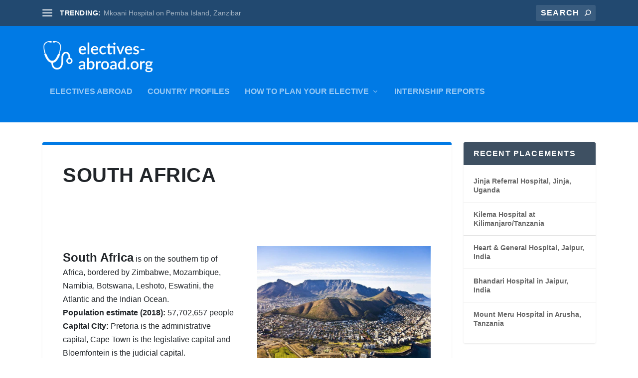

--- FILE ---
content_type: text/html; charset=UTF-8
request_url: https://electives-abroad.org/country-profiles/south-africa/
body_size: 16578
content:
<!DOCTYPE html>
<!--[if IE 6]>
<html id="ie6" lang="en-US">
<![endif]-->
<!--[if IE 7]>
<html id="ie7" lang="en-US">
<![endif]-->
<!--[if IE 8]>
<html id="ie8" lang="en-US">
<![endif]-->
<!--[if !(IE 6) | !(IE 7) | !(IE 8)  ]><!-->
<html lang="en-US">
<!--<![endif]-->
<head>
	<meta charset="UTF-8" />
			
	<meta http-equiv="X-UA-Compatible" content="IE=edge">
	<link rel="pingback" href="https://electives-abroad.org/xmlrpc.php" />

		<!--[if lt IE 9]>
	<script src="https://electives-abroad.org/wp-content/themes/Extra/scripts/ext/html5.js" type="text/javascript"></script>
	<![endif]-->

	<script type="text/javascript">
		document.documentElement.className = 'js';
	</script>

	<script>var et_site_url='https://electives-abroad.org';var et_post_id='6220';function et_core_page_resource_fallback(a,b){"undefined"===typeof b&&(b=a.sheet.cssRules&&0===a.sheet.cssRules.length);b&&(a.onerror=null,a.onload=null,a.href?a.href=et_site_url+"/?et_core_page_resource="+a.id+et_post_id:a.src&&(a.src=et_site_url+"/?et_core_page_resource="+a.id+et_post_id))}
</script><title>South Africa | Electives abroad nursing healthcare internships</title>
<meta name='robots' content='max-image-preview:large' />
<link rel='dns-prefetch' href='//cdnjs.cloudflare.com' />
<link rel='dns-prefetch' href='//stackpath.bootstrapcdn.com' />
<link rel='dns-prefetch' href='//fonts.googleapis.com' />
<link rel="alternate" type="application/rss+xml" title="Electives abroad nursing healthcare internships &raquo; Feed" href="https://electives-abroad.org/feed/" />
<link rel="alternate" type="application/rss+xml" title="Electives abroad nursing healthcare internships &raquo; Comments Feed" href="https://electives-abroad.org/comments/feed/" />
<script type="text/javascript">
/* <![CDATA[ */
window._wpemojiSettings = {"baseUrl":"https:\/\/s.w.org\/images\/core\/emoji\/15.0.3\/72x72\/","ext":".png","svgUrl":"https:\/\/s.w.org\/images\/core\/emoji\/15.0.3\/svg\/","svgExt":".svg","source":{"concatemoji":"https:\/\/electives-abroad.org\/wp-includes\/js\/wp-emoji-release.min.js?ver=1b3d03440d24d87d10710001300f44e8"}};
/*! This file is auto-generated */
!function(i,n){var o,s,e;function c(e){try{var t={supportTests:e,timestamp:(new Date).valueOf()};sessionStorage.setItem(o,JSON.stringify(t))}catch(e){}}function p(e,t,n){e.clearRect(0,0,e.canvas.width,e.canvas.height),e.fillText(t,0,0);var t=new Uint32Array(e.getImageData(0,0,e.canvas.width,e.canvas.height).data),r=(e.clearRect(0,0,e.canvas.width,e.canvas.height),e.fillText(n,0,0),new Uint32Array(e.getImageData(0,0,e.canvas.width,e.canvas.height).data));return t.every(function(e,t){return e===r[t]})}function u(e,t,n){switch(t){case"flag":return n(e,"\ud83c\udff3\ufe0f\u200d\u26a7\ufe0f","\ud83c\udff3\ufe0f\u200b\u26a7\ufe0f")?!1:!n(e,"\ud83c\uddfa\ud83c\uddf3","\ud83c\uddfa\u200b\ud83c\uddf3")&&!n(e,"\ud83c\udff4\udb40\udc67\udb40\udc62\udb40\udc65\udb40\udc6e\udb40\udc67\udb40\udc7f","\ud83c\udff4\u200b\udb40\udc67\u200b\udb40\udc62\u200b\udb40\udc65\u200b\udb40\udc6e\u200b\udb40\udc67\u200b\udb40\udc7f");case"emoji":return!n(e,"\ud83d\udc26\u200d\u2b1b","\ud83d\udc26\u200b\u2b1b")}return!1}function f(e,t,n){var r="undefined"!=typeof WorkerGlobalScope&&self instanceof WorkerGlobalScope?new OffscreenCanvas(300,150):i.createElement("canvas"),a=r.getContext("2d",{willReadFrequently:!0}),o=(a.textBaseline="top",a.font="600 32px Arial",{});return e.forEach(function(e){o[e]=t(a,e,n)}),o}function t(e){var t=i.createElement("script");t.src=e,t.defer=!0,i.head.appendChild(t)}"undefined"!=typeof Promise&&(o="wpEmojiSettingsSupports",s=["flag","emoji"],n.supports={everything:!0,everythingExceptFlag:!0},e=new Promise(function(e){i.addEventListener("DOMContentLoaded",e,{once:!0})}),new Promise(function(t){var n=function(){try{var e=JSON.parse(sessionStorage.getItem(o));if("object"==typeof e&&"number"==typeof e.timestamp&&(new Date).valueOf()<e.timestamp+604800&&"object"==typeof e.supportTests)return e.supportTests}catch(e){}return null}();if(!n){if("undefined"!=typeof Worker&&"undefined"!=typeof OffscreenCanvas&&"undefined"!=typeof URL&&URL.createObjectURL&&"undefined"!=typeof Blob)try{var e="postMessage("+f.toString()+"("+[JSON.stringify(s),u.toString(),p.toString()].join(",")+"));",r=new Blob([e],{type:"text/javascript"}),a=new Worker(URL.createObjectURL(r),{name:"wpTestEmojiSupports"});return void(a.onmessage=function(e){c(n=e.data),a.terminate(),t(n)})}catch(e){}c(n=f(s,u,p))}t(n)}).then(function(e){for(var t in e)n.supports[t]=e[t],n.supports.everything=n.supports.everything&&n.supports[t],"flag"!==t&&(n.supports.everythingExceptFlag=n.supports.everythingExceptFlag&&n.supports[t]);n.supports.everythingExceptFlag=n.supports.everythingExceptFlag&&!n.supports.flag,n.DOMReady=!1,n.readyCallback=function(){n.DOMReady=!0}}).then(function(){return e}).then(function(){var e;n.supports.everything||(n.readyCallback(),(e=n.source||{}).concatemoji?t(e.concatemoji):e.wpemoji&&e.twemoji&&(t(e.twemoji),t(e.wpemoji)))}))}((window,document),window._wpemojiSettings);
/* ]]> */
</script>
<meta content="Extra v.99" name="generator"/><style id='wp-emoji-styles-inline-css' type='text/css'>

	img.wp-smiley, img.emoji {
		display: inline !important;
		border: none !important;
		box-shadow: none !important;
		height: 1em !important;
		width: 1em !important;
		margin: 0 0.07em !important;
		vertical-align: -0.1em !important;
		background: none !important;
		padding: 0 !important;
	}
</style>
<link rel='stylesheet' id='wp-block-library-css' href='https://electives-abroad.org/wp-includes/css/dist/block-library/style.min.css?ver=1b3d03440d24d87d10710001300f44e8' type='text/css' media='all' />
<link rel='stylesheet' id='a-z-listing-block-css' href='https://electives-abroad.org/wp-content/plugins/a-z-listing/css/a-z-listing-default.css?ver=4.3.1' type='text/css' media='all' />
<style id='global-styles-inline-css' type='text/css'>
:root{--wp--preset--aspect-ratio--square: 1;--wp--preset--aspect-ratio--4-3: 4/3;--wp--preset--aspect-ratio--3-4: 3/4;--wp--preset--aspect-ratio--3-2: 3/2;--wp--preset--aspect-ratio--2-3: 2/3;--wp--preset--aspect-ratio--16-9: 16/9;--wp--preset--aspect-ratio--9-16: 9/16;--wp--preset--color--black: #000000;--wp--preset--color--cyan-bluish-gray: #abb8c3;--wp--preset--color--white: #ffffff;--wp--preset--color--pale-pink: #f78da7;--wp--preset--color--vivid-red: #cf2e2e;--wp--preset--color--luminous-vivid-orange: #ff6900;--wp--preset--color--luminous-vivid-amber: #fcb900;--wp--preset--color--light-green-cyan: #7bdcb5;--wp--preset--color--vivid-green-cyan: #00d084;--wp--preset--color--pale-cyan-blue: #8ed1fc;--wp--preset--color--vivid-cyan-blue: #0693e3;--wp--preset--color--vivid-purple: #9b51e0;--wp--preset--gradient--vivid-cyan-blue-to-vivid-purple: linear-gradient(135deg,rgba(6,147,227,1) 0%,rgb(155,81,224) 100%);--wp--preset--gradient--light-green-cyan-to-vivid-green-cyan: linear-gradient(135deg,rgb(122,220,180) 0%,rgb(0,208,130) 100%);--wp--preset--gradient--luminous-vivid-amber-to-luminous-vivid-orange: linear-gradient(135deg,rgba(252,185,0,1) 0%,rgba(255,105,0,1) 100%);--wp--preset--gradient--luminous-vivid-orange-to-vivid-red: linear-gradient(135deg,rgba(255,105,0,1) 0%,rgb(207,46,46) 100%);--wp--preset--gradient--very-light-gray-to-cyan-bluish-gray: linear-gradient(135deg,rgb(238,238,238) 0%,rgb(169,184,195) 100%);--wp--preset--gradient--cool-to-warm-spectrum: linear-gradient(135deg,rgb(74,234,220) 0%,rgb(151,120,209) 20%,rgb(207,42,186) 40%,rgb(238,44,130) 60%,rgb(251,105,98) 80%,rgb(254,248,76) 100%);--wp--preset--gradient--blush-light-purple: linear-gradient(135deg,rgb(255,206,236) 0%,rgb(152,150,240) 100%);--wp--preset--gradient--blush-bordeaux: linear-gradient(135deg,rgb(254,205,165) 0%,rgb(254,45,45) 50%,rgb(107,0,62) 100%);--wp--preset--gradient--luminous-dusk: linear-gradient(135deg,rgb(255,203,112) 0%,rgb(199,81,192) 50%,rgb(65,88,208) 100%);--wp--preset--gradient--pale-ocean: linear-gradient(135deg,rgb(255,245,203) 0%,rgb(182,227,212) 50%,rgb(51,167,181) 100%);--wp--preset--gradient--electric-grass: linear-gradient(135deg,rgb(202,248,128) 0%,rgb(113,206,126) 100%);--wp--preset--gradient--midnight: linear-gradient(135deg,rgb(2,3,129) 0%,rgb(40,116,252) 100%);--wp--preset--font-size--small: 13px;--wp--preset--font-size--medium: 20px;--wp--preset--font-size--large: 36px;--wp--preset--font-size--x-large: 42px;--wp--preset--spacing--20: 0.44rem;--wp--preset--spacing--30: 0.67rem;--wp--preset--spacing--40: 1rem;--wp--preset--spacing--50: 1.5rem;--wp--preset--spacing--60: 2.25rem;--wp--preset--spacing--70: 3.38rem;--wp--preset--spacing--80: 5.06rem;--wp--preset--shadow--natural: 6px 6px 9px rgba(0, 0, 0, 0.2);--wp--preset--shadow--deep: 12px 12px 50px rgba(0, 0, 0, 0.4);--wp--preset--shadow--sharp: 6px 6px 0px rgba(0, 0, 0, 0.2);--wp--preset--shadow--outlined: 6px 6px 0px -3px rgba(255, 255, 255, 1), 6px 6px rgba(0, 0, 0, 1);--wp--preset--shadow--crisp: 6px 6px 0px rgba(0, 0, 0, 1);}:root { --wp--style--global--content-size: 856px;--wp--style--global--wide-size: 1280px; }:where(body) { margin: 0; }.wp-site-blocks > .alignleft { float: left; margin-right: 2em; }.wp-site-blocks > .alignright { float: right; margin-left: 2em; }.wp-site-blocks > .aligncenter { justify-content: center; margin-left: auto; margin-right: auto; }:where(.is-layout-flex){gap: 0.5em;}:where(.is-layout-grid){gap: 0.5em;}.is-layout-flow > .alignleft{float: left;margin-inline-start: 0;margin-inline-end: 2em;}.is-layout-flow > .alignright{float: right;margin-inline-start: 2em;margin-inline-end: 0;}.is-layout-flow > .aligncenter{margin-left: auto !important;margin-right: auto !important;}.is-layout-constrained > .alignleft{float: left;margin-inline-start: 0;margin-inline-end: 2em;}.is-layout-constrained > .alignright{float: right;margin-inline-start: 2em;margin-inline-end: 0;}.is-layout-constrained > .aligncenter{margin-left: auto !important;margin-right: auto !important;}.is-layout-constrained > :where(:not(.alignleft):not(.alignright):not(.alignfull)){max-width: var(--wp--style--global--content-size);margin-left: auto !important;margin-right: auto !important;}.is-layout-constrained > .alignwide{max-width: var(--wp--style--global--wide-size);}body .is-layout-flex{display: flex;}.is-layout-flex{flex-wrap: wrap;align-items: center;}.is-layout-flex > :is(*, div){margin: 0;}body .is-layout-grid{display: grid;}.is-layout-grid > :is(*, div){margin: 0;}body{padding-top: 0px;padding-right: 0px;padding-bottom: 0px;padding-left: 0px;}a:where(:not(.wp-element-button)){text-decoration: underline;}:root :where(.wp-element-button, .wp-block-button__link){background-color: #32373c;border-width: 0;color: #fff;font-family: inherit;font-size: inherit;line-height: inherit;padding: calc(0.667em + 2px) calc(1.333em + 2px);text-decoration: none;}.has-black-color{color: var(--wp--preset--color--black) !important;}.has-cyan-bluish-gray-color{color: var(--wp--preset--color--cyan-bluish-gray) !important;}.has-white-color{color: var(--wp--preset--color--white) !important;}.has-pale-pink-color{color: var(--wp--preset--color--pale-pink) !important;}.has-vivid-red-color{color: var(--wp--preset--color--vivid-red) !important;}.has-luminous-vivid-orange-color{color: var(--wp--preset--color--luminous-vivid-orange) !important;}.has-luminous-vivid-amber-color{color: var(--wp--preset--color--luminous-vivid-amber) !important;}.has-light-green-cyan-color{color: var(--wp--preset--color--light-green-cyan) !important;}.has-vivid-green-cyan-color{color: var(--wp--preset--color--vivid-green-cyan) !important;}.has-pale-cyan-blue-color{color: var(--wp--preset--color--pale-cyan-blue) !important;}.has-vivid-cyan-blue-color{color: var(--wp--preset--color--vivid-cyan-blue) !important;}.has-vivid-purple-color{color: var(--wp--preset--color--vivid-purple) !important;}.has-black-background-color{background-color: var(--wp--preset--color--black) !important;}.has-cyan-bluish-gray-background-color{background-color: var(--wp--preset--color--cyan-bluish-gray) !important;}.has-white-background-color{background-color: var(--wp--preset--color--white) !important;}.has-pale-pink-background-color{background-color: var(--wp--preset--color--pale-pink) !important;}.has-vivid-red-background-color{background-color: var(--wp--preset--color--vivid-red) !important;}.has-luminous-vivid-orange-background-color{background-color: var(--wp--preset--color--luminous-vivid-orange) !important;}.has-luminous-vivid-amber-background-color{background-color: var(--wp--preset--color--luminous-vivid-amber) !important;}.has-light-green-cyan-background-color{background-color: var(--wp--preset--color--light-green-cyan) !important;}.has-vivid-green-cyan-background-color{background-color: var(--wp--preset--color--vivid-green-cyan) !important;}.has-pale-cyan-blue-background-color{background-color: var(--wp--preset--color--pale-cyan-blue) !important;}.has-vivid-cyan-blue-background-color{background-color: var(--wp--preset--color--vivid-cyan-blue) !important;}.has-vivid-purple-background-color{background-color: var(--wp--preset--color--vivid-purple) !important;}.has-black-border-color{border-color: var(--wp--preset--color--black) !important;}.has-cyan-bluish-gray-border-color{border-color: var(--wp--preset--color--cyan-bluish-gray) !important;}.has-white-border-color{border-color: var(--wp--preset--color--white) !important;}.has-pale-pink-border-color{border-color: var(--wp--preset--color--pale-pink) !important;}.has-vivid-red-border-color{border-color: var(--wp--preset--color--vivid-red) !important;}.has-luminous-vivid-orange-border-color{border-color: var(--wp--preset--color--luminous-vivid-orange) !important;}.has-luminous-vivid-amber-border-color{border-color: var(--wp--preset--color--luminous-vivid-amber) !important;}.has-light-green-cyan-border-color{border-color: var(--wp--preset--color--light-green-cyan) !important;}.has-vivid-green-cyan-border-color{border-color: var(--wp--preset--color--vivid-green-cyan) !important;}.has-pale-cyan-blue-border-color{border-color: var(--wp--preset--color--pale-cyan-blue) !important;}.has-vivid-cyan-blue-border-color{border-color: var(--wp--preset--color--vivid-cyan-blue) !important;}.has-vivid-purple-border-color{border-color: var(--wp--preset--color--vivid-purple) !important;}.has-vivid-cyan-blue-to-vivid-purple-gradient-background{background: var(--wp--preset--gradient--vivid-cyan-blue-to-vivid-purple) !important;}.has-light-green-cyan-to-vivid-green-cyan-gradient-background{background: var(--wp--preset--gradient--light-green-cyan-to-vivid-green-cyan) !important;}.has-luminous-vivid-amber-to-luminous-vivid-orange-gradient-background{background: var(--wp--preset--gradient--luminous-vivid-amber-to-luminous-vivid-orange) !important;}.has-luminous-vivid-orange-to-vivid-red-gradient-background{background: var(--wp--preset--gradient--luminous-vivid-orange-to-vivid-red) !important;}.has-very-light-gray-to-cyan-bluish-gray-gradient-background{background: var(--wp--preset--gradient--very-light-gray-to-cyan-bluish-gray) !important;}.has-cool-to-warm-spectrum-gradient-background{background: var(--wp--preset--gradient--cool-to-warm-spectrum) !important;}.has-blush-light-purple-gradient-background{background: var(--wp--preset--gradient--blush-light-purple) !important;}.has-blush-bordeaux-gradient-background{background: var(--wp--preset--gradient--blush-bordeaux) !important;}.has-luminous-dusk-gradient-background{background: var(--wp--preset--gradient--luminous-dusk) !important;}.has-pale-ocean-gradient-background{background: var(--wp--preset--gradient--pale-ocean) !important;}.has-electric-grass-gradient-background{background: var(--wp--preset--gradient--electric-grass) !important;}.has-midnight-gradient-background{background: var(--wp--preset--gradient--midnight) !important;}.has-small-font-size{font-size: var(--wp--preset--font-size--small) !important;}.has-medium-font-size{font-size: var(--wp--preset--font-size--medium) !important;}.has-large-font-size{font-size: var(--wp--preset--font-size--large) !important;}.has-x-large-font-size{font-size: var(--wp--preset--font-size--x-large) !important;}
:where(.wp-block-post-template.is-layout-flex){gap: 1.25em;}:where(.wp-block-post-template.is-layout-grid){gap: 1.25em;}
:where(.wp-block-columns.is-layout-flex){gap: 2em;}:where(.wp-block-columns.is-layout-grid){gap: 2em;}
:root :where(.wp-block-pullquote){font-size: 1.5em;line-height: 1.6;}
</style>
<link rel='stylesheet' id='contact-form-7-css' href='https://electives-abroad.org/wp-content/plugins/contact-form-7/includes/css/styles.css?ver=6.0.6' type='text/css' media='all' />
<link rel='stylesheet' id='searchandfilter-css' href='https://electives-abroad.org/wp-content/plugins/search-filter/style.css?ver=1' type='text/css' media='all' />
<link rel='stylesheet' id='wpsm_servicebox-font-awesome-front-css' href='https://electives-abroad.org/wp-content/plugins/service-box/assets/css/font-awesome/css/font-awesome.min.css?ver=1b3d03440d24d87d10710001300f44e8' type='text/css' media='all' />
<link rel='stylesheet' id='wpsm_servicebox_bootstrap-front-css' href='https://electives-abroad.org/wp-content/plugins/service-box/assets/css/bootstrap-front.css?ver=1b3d03440d24d87d10710001300f44e8' type='text/css' media='all' />
<link rel='stylesheet' id='wpsm_servicebox_owl-carousel-css-css' href='https://electives-abroad.org/wp-content/plugins/service-box/assets/css/owl.carousel.min.css?ver=1b3d03440d24d87d10710001300f44e8' type='text/css' media='all' />
<link rel='stylesheet' id='SFSImainCss-css' href='https://electives-abroad.org/wp-content/plugins/ultimate-social-media-icons/css/sfsi-style.css?ver=2.9.5' type='text/css' media='all' />
<link rel='stylesheet' id='wpsl-styles-css' href='https://electives-abroad.org/wp-content/plugins/wp-store-locator/css/styles.min.css?ver=2.2.261' type='text/css' media='all' />
<link rel='stylesheet' id='extra-fonts-css' href='https://fonts.googleapis.com/css?family=Open+Sans:300italic,400italic,600italic,700italic,800italic,400,300,600,700,800&#038;subset=latin,latin-ext' type='text/css' media='all' />
<link rel='stylesheet' id='extra-style-css' href='https://electives-abroad.org/wp-content/themes/Extra/style.css?ver=99' type='text/css' media='all' />
<link rel='stylesheet' id='bootstrap_css-css' href='https://stackpath.bootstrapcdn.com/bootstrap/4.1.3/css/bootstrap.min.css?ver=4.1.3' type='text/css' media='all' />
<link rel='stylesheet' id='dashicons-css' href='https://electives-abroad.org/wp-includes/css/dashicons.min.css?ver=1b3d03440d24d87d10710001300f44e8' type='text/css' media='all' />
<link rel='stylesheet' id='a-z-listing-css' href='https://electives-abroad.org/wp-content/plugins/a-z-listing/css/a-z-listing-default.css?ver=4.3.1' type='text/css' media='all' />
<!--n2css--><!--n2js--><script type="text/javascript" src="https://electives-abroad.org/wp-includes/js/jquery/jquery.min.js?ver=3.7.1" id="jquery-core-js"></script>
<script type="text/javascript" src="https://electives-abroad.org/wp-includes/js/jquery/jquery-migrate.min.js?ver=3.4.1" id="jquery-migrate-js"></script>
<script type="text/javascript" src="https://electives-abroad.org/wp-content/plugins/service-box/assets/js/owl.carousel.min.js?ver=1" id="wpsm_servicebox_owl.carousel.min.js-js"></script>
<link rel="https://api.w.org/" href="https://electives-abroad.org/wp-json/" /><link rel="alternate" title="JSON" type="application/json" href="https://electives-abroad.org/wp-json/wp/v2/pages/6220" /><link rel="EditURI" type="application/rsd+xml" title="RSD" href="https://electives-abroad.org/xmlrpc.php?rsd" />

<link rel="canonical" href="https://electives-abroad.org/country-profiles/south-africa/" />
<link rel='shortlink' href='https://electives-abroad.org/?p=6220' />
<link rel="alternate" title="oEmbed (JSON)" type="application/json+oembed" href="https://electives-abroad.org/wp-json/oembed/1.0/embed?url=https%3A%2F%2Felectives-abroad.org%2Fcountry-profiles%2Fsouth-africa%2F" />
<link rel="alternate" title="oEmbed (XML)" type="text/xml+oembed" href="https://electives-abroad.org/wp-json/oembed/1.0/embed?url=https%3A%2F%2Felectives-abroad.org%2Fcountry-profiles%2Fsouth-africa%2F&#038;format=xml" />
<meta name="follow.[base64]" content="Nnlr2c21Y2c8VpSGTR0L"/><meta name="viewport" content="width=device-width, initial-scale=1.0, maximum-scale=1.0, user-scalable=1" /><link rel="icon" href="https://electives-abroad.org/wp-content/uploads/2019/07/cropped-favicon-32x32.png" sizes="32x32" />
<link rel="icon" href="https://electives-abroad.org/wp-content/uploads/2019/07/cropped-favicon-192x192.png" sizes="192x192" />
<link rel="apple-touch-icon" href="https://electives-abroad.org/wp-content/uploads/2019/07/cropped-favicon-180x180.png" />
<meta name="msapplication-TileImage" content="https://electives-abroad.org/wp-content/uploads/2019/07/cropped-favicon-270x270.png" />
<link rel="stylesheet" id="et-extra-customizer-global-cached-inline-styles" href="https://electives-abroad.org/wp-content/cache/et/global/et-extra-customizer-global-1767497053699.min.css" onerror="et_core_page_resource_fallback(this, true)" onload="et_core_page_resource_fallback(this)" /></head>
<body class="page-template-default page page-id-6220 page-child parent-pageid-6012 sfsi_actvite_theme_default et_extra et_pb_pagebuilder_layout et_fixed_nav et_pb_gutters3 et_primary_nav_dropdown_animation_Default et_secondary_nav_dropdown_animation_Default with_sidebar with_sidebar_right et_includes_sidebar et-db et_minified_js et_minified_css">
	<div id="page-container" class="page-container">
				<!-- Header -->
		<header class="header left-right">
						<!-- #top-header -->
			<div id="top-header" style="">
				<div class="container">

					<!-- Secondary Nav -->
											<div id="et-secondary-nav" class="et-trending">
						
							<!-- ET Trending -->
							<div id="et-trending">

								<!-- ET Trending Button -->
								<a id="et-trending-button" href="#" title="">
									<span></span>
									<span></span>
									<span></span>
								</a>

								<!-- ET Trending Label -->
								<h4 id="et-trending-label">
									TRENDING:								</h4>

								<!-- ET Trending Post Loop -->
								<div id='et-trending-container'>
																											<div id="et-trending-post-7107" class="et-trending-post et-trending-latest">
											<a href="https://electives-abroad.org/hospital-internships-and-electives-at-mkoani-hospital-on-pemba-island/">Mkoani Hospital on Pemba Island, Zanzibar</a>
										</div>
																			<div id="et-trending-post-9125" class="et-trending-post">
											<a href="https://electives-abroad.org/nursing-medical-elective-internship-hospital-uganda-jinja/">Jinja Referral Hospital, Jinja, Uganda</a>
										</div>
																			<div id="et-trending-post-7208" class="et-trending-post">
											<a href="https://electives-abroad.org/hospital-internships-and-electives-at-clinique-assalam-in-tangier-morocco/">Clinique Assalam in Tangier, Morocco</a>
										</div>
																									</div>
							</div>
							
												</div>
					
					<!-- #et-info -->
					<div id="et-info">

						
						<!-- .et-extra-social-icons -->
						<ul class="et-extra-social-icons" style="">
																																																																																																																																																																																																																																																																																																																																																																																																																																																																																																																																																																																																																																																																																															</ul>
						
						<!-- .et-top-search -->
												<div class="et-top-search" style="">
							<form role="search" class="et-search-form" method="get" action="https://electives-abroad.org/">
			<input type="search" class="et-search-field" placeholder="Search" value="" name="s" title="Search for:" />
			<button class="et-search-submit"></button>
		</form>						</div>
						
						<!-- cart -->
											</div>
				</div><!-- /.container -->
			</div><!-- /#top-header -->

			
			<!-- Main Header -->
			<div id="main-header-wrapper">
				<div id="main-header" data-fixed-height="80">
					<div class="container">
					<!-- ET Ad -->
						
						
						<!-- Logo -->
						<a class="logo" href="https://electives-abroad.org/" data-fixed-height="51">
							<img src="https://electives-abroad.org/wp-content/uploads/2019/04/electives-abroadorg.png" alt="Electives abroad nursing healthcare internships" id="logo" />
						</a>

						
						<!-- ET Navigation -->
						<div id="et-navigation" class="">
							<ul id="et-menu" class="nav"><li id="menu-item-6450" class="menu-item menu-item-type-custom menu-item-object-custom menu-item-6450"><a href="http://electives-abroad.org/healthcare/elective-placement/">Electives abroad</a></li>
<li id="menu-item-6181" class="menu-item menu-item-type-post_type menu-item-object-page current-page-ancestor menu-item-6181"><a href="https://electives-abroad.org/country-profiles/">Country Profiles</a></li>
<li id="menu-item-104" class="menu-item menu-item-type-post_type menu-item-object-page menu-item-has-children menu-item-104"><a href="https://electives-abroad.org/how-to-plan-your-elective/">How to plan your elective</a>
<ul class="sub-menu">
	<li id="menu-item-110" class="menu-item menu-item-type-post_type menu-item-object-page menu-item-110"><a href="https://electives-abroad.org/why-do-your-elective-abroad/">Why do your elective abroad?</a></li>
	<li id="menu-item-6492" class="menu-item menu-item-type-post_type menu-item-object-page menu-item-6492"><a href="https://electives-abroad.org/how-to-plan-your-elective/book-a-pre-arranged-elective-or-plan-it-yourself/">Book a pre-arranged elective or plan it yourself?</a></li>
	<li id="menu-item-8403" class="menu-item menu-item-type-post_type menu-item-object-page menu-item-8403"><a href="https://electives-abroad.org/how-to-plan-your-elective/golden-rules-for-your-elective-abroad/">Golden Rules For Your Elective Abroad</a></li>
	<li id="menu-item-105" class="menu-item menu-item-type-post_type menu-item-object-page menu-item-105"><a href="https://electives-abroad.org/how-to-plan-your-elective/travel-insurance/">Travel Insurance</a></li>
	<li id="menu-item-109" class="menu-item menu-item-type-post_type menu-item-object-page menu-item-has-children menu-item-109"><a href="https://electives-abroad.org/how-to-plan-your-elective/funding-options/">Funding options</a>
	<ul class="sub-menu">
		<li id="menu-item-108" class="menu-item menu-item-type-post_type menu-item-object-page menu-item-108"><a href="https://electives-abroad.org/how-to-plan-your-elective/funding-options/organisations-which-offer-bursaries-and-grants-for-medical-students/">Organisations which offer bursaries and grants for medical students</a></li>
		<li id="menu-item-107" class="menu-item menu-item-type-post_type menu-item-object-page menu-item-107"><a href="https://electives-abroad.org/how-to-plan-your-elective/funding-options/online-fundraising/">Online fundraising</a></li>
	</ul>
</li>
	<li id="menu-item-106" class="menu-item menu-item-type-post_type menu-item-object-page menu-item-has-children menu-item-106"><a href="https://electives-abroad.org/how-to-plan-your-elective/planning-what-next/">Planning – what next</a>
	<ul class="sub-menu">
		<li id="menu-item-6178" class="menu-item menu-item-type-post_type menu-item-object-page menu-item-6178"><a href="https://electives-abroad.org/how-to-plan-your-elective/some-ethical-considerations-of-short-term-global-health-placements/">Some ethical considerations of short term global health placements</a></li>
	</ul>
</li>
	<li id="menu-item-6177" class="menu-item menu-item-type-post_type menu-item-object-page menu-item-6177"><a href="https://electives-abroad.org/how-to-plan-your-elective/indemnity-cover/">Indemnity cover</a></li>
	<li id="menu-item-9150" class="menu-item menu-item-type-post_type menu-item-object-page menu-item-9150"><a href="https://electives-abroad.org/useful-medical-resources/">Useful Medical Resources</a></li>
</ul>
</li>
<li id="menu-item-8337" class="menu-item menu-item-type-custom menu-item-object-custom menu-item-8337"><a href="/internship-reports">Internship Reports</a></li>
</ul>							<div id="et-mobile-navigation">
			<span class="show-menu">
				<div class="show-menu-button">
					<span></span>
					<span></span>
					<span></span>
				</div>
				<p>Select Page</p>
			</span>
			<nav>
			</nav>
		</div> <!-- /#et-mobile-navigation -->						</div><!-- /#et-navigation -->
					</div><!-- /.container -->
				</div><!-- /#main-header -->
			</div><!-- /#main-header-wrapper -->

		</header>

				<div id="main-content">
	<div class="container">
		<div id="content-area" class="with_sidebar with_sidebar_right clearfix">
			<div class="et_pb_extra_column_main">
								<article id="post-6220" class="post-6220 page type-page status-publish hentry profiles-country-profiles">
					<div class="post-wrap">
												<h1 class="entry-title">South Africa</h1>
												<div class="post-content entry-content">
							<div id="et-boc" class="et-boc">
			
			<div class="et_builder_inner_content et_pb_gutters3">
				<div class="et_pb_section et_pb_section_0 et_section_specialty">
				
				
				
				<div class="et_pb_row">
					<div class="et_pb_column et_pb_column_1_2 et_pb_column_0   et_pb_specialty_column  et_pb_css_mix_blend_mode_passthrough">
				
				
				<div class="et_pb_row_inner et_pb_row_inner_0">
				<div class="et_pb_column et_pb_column_4_4 et_pb_column_inner et_pb_column_inner_0 et-last-child">
				
				
				<div class="et_pb_module et_pb_text et_pb_text_0 et_pb_bg_layout_light  et_pb_text_align_left">
				
				
				<div class="et_pb_text_inner"><p><span style="font-size: x-large;"><b>South Africa</b></span> <span style="font-weight: 400;">is on the southern tip of Africa, bordered by Zimbabwe, Mozambique, Namibia, Botswana, Leshoto, Eswatini, the Atlantic and the Indian Ocean. </span><span style="font-weight: 400;"><br />
</span><b>Population estimate (2018):</b><span style="font-weight: 400;"> 57,702,657 people</span><span style="font-weight: 400;"><br />
</span><b>Capital City:</b><span style="font-weight: 400;"> Pretoria is the administrative capital, Cape Town is the legislative capital and Bloemfontein is the judicial capital. </span><span style="font-weight: 400;"><br />
</span><b>Currency used:</b><span style="font-weight: 400;"> South African Rand</span><span style="font-weight: 400;"><br />
</span><b>Gross National Income per capita (2013) (PPP international $):</b><span style="font-weight: 400;"> 13 </span><span style="font-weight: 400;"><br />
</span><b>Time zone:</b><span style="font-weight: 400;"> GMT + 2</span><span style="font-weight: 400;"><br />
</span><b>Population growth rate (2018):</b><span style="font-weight: 400;"> 1.5%</span><span style="font-weight: 400;"><br />
</span><b>Total fertility rate per woman:</b><span style="font-weight: 400;"> 2.29</span><span style="font-weight: 400;"><br />
</span><b>Languages: </b><span style="font-weight: 400;">There are 11 official languages in South Afrika. Afrikaans, English, Southern Ndebele, Nothern Sotho, Southern Sotho, Swazi, Tswana, Tsongo, Venda, Xhosa, Zulu. </span><span style="font-weight: 400;"><br />
</span><b>Key ethnic groups:</b><span style="font-weight: 400;"> 80.48% black South African, 8.79% multi-ethnic descent, 8% white, 2.5% Indian and other Asian descent. </span><span style="font-weight: 400;"><br />
</span><b>Religion:</b><span style="font-weight: 400;"> 81.2% Christian, 3.7% “other”, and 15% unaffiliated. </span><span style="font-weight: 400;"><br />
</span><b>Literacy:</b><span style="font-weight: 400;"> 93%</span><span style="font-weight: 400;"><br />
</span><b>Climate: </b><span style="font-weight: 400;">The climate in South Africa ranges from mediterranean in the south-west, to temperate in the central plateau, to subtropical in the north-east. Rainfall mostly occurs in the summer (November to March), while the south-west sees most rainfall in the winter (June to August). In Cape Town average temperatures range from 12ºc in July to 21ºc in January and February. </span></p></div>
			</div> <!-- .et_pb_text -->
			</div> <!-- .et_pb_column -->
				
				
			</div> <!-- .et_pb_row_inner -->
			</div> <!-- .et_pb_column --><div class="et_pb_column et_pb_column_1_2 et_pb_column_1    et_pb_css_mix_blend_mode_passthrough">
				
				
				<div class="et_pb_module et_pb_gallery et_pb_gallery_0 et_pb_bg_layout_light  et_pb_slider et_pb_gallery_fullwidth">
				<div class="et_pb_gallery_items et_post_gallery clearfix" data-per_page="4"><div class="et_pb_gallery_item et_pb_bg_layout_light">
				<div class='et_pb_gallery_image landscape'>
					<a href="https://electives-abroad.org/wp-content/uploads/2019/04/SA-WU1.png" title="">
					<img decoding="async" src="https://electives-abroad.org/wp-content/uploads/2019/04/SA-WU1.png"  />
					<span class="et_overlay et_pb_inline_icon" data-icon="&#x24;"></span>
				</a>
				</div></div><div class="et_pb_gallery_item et_pb_bg_layout_light">
				<div class='et_pb_gallery_image landscape'>
					<a href="https://electives-abroad.org/wp-content/uploads/2019/04/SA-WU.png" title="">
					<img decoding="async" src="https://electives-abroad.org/wp-content/uploads/2019/04/SA-WU.png"  />
					<span class="et_overlay et_pb_inline_icon" data-icon="&#x24;"></span>
				</a>
				</div></div><div class="et_pb_gallery_item et_pb_bg_layout_light">
				<div class='et_pb_gallery_image landscape'>
					<a href="https://electives-abroad.org/wp-content/uploads/2019/04/SA-WU2.png" title="">
					<img decoding="async" src="https://electives-abroad.org/wp-content/uploads/2019/04/SA-WU2.png"  />
					<span class="et_overlay et_pb_inline_icon" data-icon="&#x24;"></span>
				</a>
				</div></div></div><!-- .et_pb_gallery_items --></div><!-- .et_pb_gallery -->
			</div> <!-- .et_pb_column -->
				</div> <!-- .et_pb_row -->
				
			</div> <!-- .et_pb_section --><div class="et_pb_section et_pb_section_1 et_section_regular">
				
				
				
				
					<div class="et_pb_row et_pb_row_0">
				<div class="et_pb_column et_pb_column_2_3 et_pb_column_2  et_pb_css_mix_blend_mode_passthrough">
				
				
				<div class="et_pb_module et_pb_text et_pb_text_1 et_pb_bg_layout_light  et_pb_text_align_left">
				
				
				<div class="et_pb_text_inner"><h3></h3>
<h3 style="text-align: center;"><span style="color: #000000; font-size: x-large;"><strong>Health System</strong></span></h3>
<p><span style="font-weight: 400;">The health system in South Africa is comprised of the public health sector (government-run) and the private health sector. </span><span style="font-size: 14px;">The public services are divided into primary, secondary and tertiary facilities that are run locally by provincial departments of health according to location. The National Ministry of Health is responsible for policy development, legislation and monitoring. </span><span style="font-size: 14px;">The private health sector comprises private hospitals, which are mostly located in urban areas, private surgeries run by individual practitioners, and highly specialised services.</span></p>
<p><span style="font-weight: 400;">South Africa’s Constitution guarantees all citizens the right to healthcare, however, in practice there are great inequities in access to health services, largely due to unequal resource allocation and social-power relationships. </span><span style="font-size: 14px;">The health system is largely dominated by the public health sector, which serves around 84% of the population. Access to the private health sector is limited by affordability , and the sector thus predominantly caters for the more affluent citizens and those with voluntary health insurance coverage.</span></p>
<p><span style="font-weight: 400;">The first line of access to public healthcare services is usually through clinics and community health centres (primary care). If necessary, patients can be referred from primary care facilities to district hospitals (secondary care), and finally to central or provincial hospitals (tertiary care). </span><span style="font-weight: 400;">Public facilities are relatively well equipped and staffed, however, they are usually overcrowded and have long waiting lists and queues. </span><span style="font-size: 14px;">Due to unequal funding and resource allocation, the standard of healthcare varies considerably between poorer (such as Eastern Cape) and richer provinces (such as Gauteng and Western Cape).</span></p></div>
			</div> <!-- .et_pb_text --><div class="et_pb_module et_pb_text et_pb_text_2 et_pb_bg_layout_light  et_pb_text_align_left">
				
				
				<div class="et_pb_text_inner"><h3 style="text-align: center;"><span style="color: #000000; font-size: large;"><strong>Health Workforce</strong></span></h3>
<p><strong><span style="font-weight: 400;">South African health professionals receive a high standard of education and clinical training. The country has 23 universities, 9 schools dedicated to health sciences, and an additional 9 provincial nursing colleges and several private nursing schools. Approximately 1200-1300 medical graduates qualify each year, however with a population of over 57,700,000 people, this number is hugely inadequate (0.776 doctors per 1000 population). Furthermore, due to their high level of training, many South African physicians choose to work abroad, thus contributing to the shortage of physicians in the country. </span></strong><strong><span style="font-weight: 400;">In an attempt to tackle the shortage of doctors, especially in rural areas, all health graduates are now legally required to complete one year of community service in understaffed facilities before they can obtain authorisation for independent practice. Health professionals were also enabled and incentivised to work simultaneously in both the public and private sector, which has now become the norm. The government also entered agreements with several foreign hospitals to facilitate recruitment of foreign doctors.</span></strong></p></div>
			</div> <!-- .et_pb_text --><div class="et_pb_module et_pb_text et_pb_text_3 et_pb_bg_layout_light  et_pb_text_align_left">
				
				
				<div class="et_pb_text_inner"><h3 style="text-align: center;"><span style="font-size: large;"><strong><span style="color: #000000;">Health Status of the population</span></strong></span></h3>
<p><span style="font-weight: 400;">South Africa suffers from a quadruple burden of disease resulting from communicable diseases, namely HIV/AIDS and tuberculosis; maternal and child mortality; and non-communicable diseases (NDCs) such as cancer, cardiovascular diseases, hypertension, diabetes, mental illnesses, chronic lung diseases, trauma and injury.</span><span style="font-size: 14px;">Tuberculosis (TB) has long been the leading cause of death among South Africans, and it is estimated that around 61% of TB patients are co-infected with HIV.&nbsp;</span><span style="font-size: 14px;">Between 2005 and 2014 average life expectancy in South Africa increased significantly from 51.6 to 61.2 years. This increase was mainly due to the introduction of antiretroviral treatment for people living with HIV.&nbsp;</span><span style="font-size: 14px;">Common water-borne diseases include typhoid, cholera, viral hepatitis and gastroenteritis. Epidemics mostly occur in underserved areas with limited access to both clean water and health services.&nbsp;</span><span style="font-size: 14px;">Malaria is particularly common in areas such as Limpopo, Kwazulu-Natal and Mpumalanga; is it estimated that 10% of the population lives in Malaria risk areas. Nonetheless, a 75% decrease in malaria incidences were achieved in the country between 2000 and 2013.</span></p></div>
			</div> <!-- .et_pb_text -->
			</div> <!-- .et_pb_column --><div class="et_pb_column et_pb_column_1_3 et_pb_column_3  et_pb_css_mix_blend_mode_passthrough et-last-child">
				
				
				<div class="et_pb_module et_pb_text et_pb_text_4 et_pb_bg_layout_light  et_pb_text_align_left">
				
				
				<div class="et_pb_text_inner"><p style="text-align: left;"><span style="color: #000000; font-size: x-large;"><b>Health statistics</b></span></p>
<p style="text-align: left;"><span style="font-weight: 400;"><strong>Life expectancy at birth (2016):</strong> 60/67 (male/female)</span><span style="font-weight: 400;"><br />
</span><span style="font-weight: 400;"><strong>Probability of dying between 15 and 60 years:</strong> 359/246 (per 1000 population, 2016)</span><span style="font-weight: 400;"><br />
</span><span style="font-weight: 400;"><strong>Total expenditure on health per capita (2013):</strong> $1,148</span><span style="font-weight: 400;"><br />
</span><span style="font-weight: 400;"><strong>Number of doctors per 1000 population (2014):</strong> 0.776</span><span style="font-weight: 400;"><br />
</span><span style="font-weight: 400;"><strong>Nursing and midwifery personnel density (per 1000 population, 2013):</strong> 5.114</span><span style="font-weight: 400;"><br />
</span><span style="font-weight: 400;"><strong>Neonatal mortality rate (per 1000 live births, 2016):</strong> 12.4 [9.9-15.2]</span><span style="font-weight: 400;"><br />
</span><span style="font-weight: 400;"><strong>Maternal mortality ratio (per 100.000 live births, 2015):</strong> 138 [124-154]</span><span style="font-weight: 400;"><br />
</span><span style="font-weight: 400;"><strong>Births attended by skilled health personnel (2008):</strong> 94.3%</span><span style="font-weight: 400;"><br />
</span><span style="font-weight: 400;"><br />
</span><span style="font-size: medium;"><b>Top 10 causes of death (2012):</b></span><span style="font-weight: 400;"><br />
</span><span style="font-weight: 400;">Unknown causes: 57.159 thousand people / 12.5% of total</span><span style="font-weight: 400;"><br />
</span><span style="font-weight: 400;">Other external causes of accidental injury: 34.096 / 7.5% </span><span style="font-weight: 400;"><br />
</span><span style="font-weight: 400;">Tuberculosis: 29.513 / 6.5% </span><span style="font-weight: 400;"><br />
</span><span style="font-weight: 400;">Diabetes: 25.255 / 5.5%</span><span style="font-weight: 400;"><br />
</span><span style="font-weight: 400;">Heart Disease: 23.515 / 5.2%</span><span style="font-weight: 400;"><br />
</span><span style="font-weight: 400;">Cerebrovascular Disease: 23.137 / 5.1%</span><span style="font-weight: 400;"><br />
</span><span style="font-weight: 400;">HIV/AIDS: 21.830 / 4.8%</span><span style="font-weight: 400;"><br />
</span><span style="font-weight: 400;">Hypertensive Disease: 19.960 / 4.4% </span><span style="font-weight: 400;"><br />
</span><span style="font-weight: 400;">Influenza and Pneumonia: 19.638 / 4.3% </span><span style="font-weight: 400;"><br />
</span><span style="font-weight: 400;">Other Viral Diseases: 16.577 / 3.6% </span><span style="font-weight: 400;"><br />
</span><span style="font-weight: 400;"><br />
</span><span style="font-size: medium;"><b>Distribution of causes of deaths in children under 5 (2000):</b></span><span style="font-weight: 400;"><br />
</span><span style="font-weight: 400;">HIV/AIDS: 40.3% of total </span><span style="font-weight: 400;"><br />
</span><span style="font-weight: 400;">Low birth weight: 11.2%</span><span style="font-weight: 400;"><br />
</span><span style="font-weight: 400;">Diarrhoea: 10.2%</span><span style="font-weight: 400;"><br />
</span><span style="font-weight: 400;">Lower respiratory infections: 10.2%</span><span style="font-weight: 400;"><br />
</span><span style="font-weight: 400;">Protein-energy malnutrition: 4.3%</span><span style="font-weight: 400;"><br />
</span><span style="font-weight: 400;">Neonatal infections: 2.8% </span><span style="font-weight: 400;"><br />
</span><span style="font-weight: 400;">Birth asphyxia and trauma: 2.4%</span><span style="font-weight: 400;"><br />
</span><span style="font-weight: 400;">Congenital heart disease: 1.2% </span><span style="font-weight: 400;"><br />
</span><span style="font-weight: 400;">Road traffic accidents: 1.1%</span><span style="font-weight: 400;"><br />
</span><span style="font-weight: 400;">Bacterial meningitis: 1.1% </span><span style="font-weight: 400;"><br />
</span></p></div>
			</div> <!-- .et_pb_text -->
			</div> <!-- .et_pb_column -->
				
				
			</div> <!-- .et_pb_row -->
				
				
			</div> <!-- .et_pb_section -->			</div>
			
		</div>													</div>
					</div><!-- /.post-wrap -->
				</article>
											</div><!-- /.et_pb_extra_column.et_pb_extra_column_main -->

			<div class="et_pb_extra_column_sidebar">
	
		<div id="recent-posts-2" class="et_pb_widget widget_recent_entries">
		<h4 class="widgettitle">Recent Placements</h4>
		<ul>
											<li>
					<a href="https://electives-abroad.org/nursing-medical-elective-internship-hospital-uganda-jinja/">Jinja Referral Hospital, Jinja, Uganda</a>
									</li>
											<li>
					<a href="https://electives-abroad.org/kilema-hospital-kilimanjaro-tanzania/">Kilema Hospital at Kilimanjaro/Tanzania</a>
									</li>
											<li>
					<a href="https://electives-abroad.org/heart-general-hospital-jaipur-india/">Heart &amp; General Hospital, Jaipur, India</a>
									</li>
											<li>
					<a href="https://electives-abroad.org/bhandari-hospital-in-jaipur-india/">Bhandari Hospital in Jaipur, India</a>
									</li>
											<li>
					<a href="https://electives-abroad.org/hospital-internships-and-electives-at-mount-meru-hospital-in-arusha-tanzania/">Mount Meru Hospital in Arusha, Tanzania</a>
									</li>
					</ul>

		</div> <!-- end .et_pb_widget --></div>

		</div> <!-- #content-area -->
	</div> <!-- .container -->
</div> <!-- #main-content -->

	
	<footer id="footer" class="footer_columns_3">
				<div id="footer-bottom">
			<div class="container">

				<!-- Footer Info -->
				<p id="footer-info">Designed by <a href="http://www.elegantthemes.com" title="Premium WordPress Themes">Elegant Themes</a> | Powered by <a href="http://www.wordpress.org">WordPress</a></p>

				<!-- Footer Navigation -->
								<div id="footer-nav">
					<ul id="footer-menu" class="bottom-nav"><li id="menu-item-8437" class="menu-item menu-item-type-post_type menu-item-object-page menu-item-8437"><a href="https://electives-abroad.org/about-us/">About us</a></li>
<li id="menu-item-8436" class="menu-item menu-item-type-post_type menu-item-object-page menu-item-8436"><a href="https://electives-abroad.org/imprint/">Imprint</a></li>
<li id="menu-item-8434" class="menu-item menu-item-type-post_type menu-item-object-page menu-item-8434"><a href="https://electives-abroad.org/become-a-partner/">Become a partner</a></li>
<li id="menu-item-8438" class="menu-item menu-item-type-custom menu-item-object-custom menu-item-8438"><a href="http://electives-abroad.org/privacy-policy">Privacy Policy</a></li>
</ul>						<ul class="et-extra-social-icons" style="">
																																																																																																																																																																																																																																																																																																																																																																																																																																																																																																																																																																																																									</ul>
									</div> <!-- /#et-footer-nav -->
				
			</div>
		</div>
	</footer>
	</div> <!-- #page-container -->

	
	                <!--facebook like and share js -->
                <div id="fb-root"></div>
                <script>
                    (function(d, s, id) {
                        var js, fjs = d.getElementsByTagName(s)[0];
                        if (d.getElementById(id)) return;
                        js = d.createElement(s);
                        js.id = id;
                        js.src = "https://connect.facebook.net/en_US/sdk.js#xfbml=1&version=v3.2";
                        fjs.parentNode.insertBefore(js, fjs);
                    }(document, 'script', 'facebook-jssdk'));
                </script>
                <script>
window.addEventListener('sfsi_functions_loaded', function() {
    if (typeof sfsi_responsive_toggle == 'function') {
        sfsi_responsive_toggle(0);
        // console.log('sfsi_responsive_toggle');

    }
})
</script>
    <script>
        window.addEventListener('sfsi_functions_loaded', function () {
            if (typeof sfsi_plugin_version == 'function') {
                sfsi_plugin_version(2.77);
            }
        });

        function sfsi_processfurther(ref) {
            var feed_id = '[base64]';
            var feedtype = 8;
            var email = jQuery(ref).find('input[name="email"]').val();
            var filter = /^(([^<>()[\]\\.,;:\s@\"]+(\.[^<>()[\]\\.,;:\s@\"]+)*)|(\".+\"))@((\[[0-9]{1,3}\.[0-9]{1,3}\.[0-9]{1,3}\.[0-9]{1,3}\])|(([a-zA-Z\-0-9]+\.)+[a-zA-Z]{2,}))$/;
            if ((email != "Enter your email") && (filter.test(email))) {
                if (feedtype == "8") {
                    var url = "https://api.follow.it/subscription-form/" + feed_id + "/" + feedtype;
                    window.open(url, "popupwindow", "scrollbars=yes,width=1080,height=760");
                    return true;
                }
            } else {
                alert("Please enter email address");
                jQuery(ref).find('input[name="email"]').focus();
                return false;
            }
        }
    </script>
    <style type="text/css" aria-selected="true">
        .sfsi_subscribe_Popinner {
             width: 100% !important;

            height: auto !important;

         padding: 18px 0px !important;

            background-color: #ffffff !important;
        }

        .sfsi_subscribe_Popinner form {
            margin: 0 20px !important;
        }

        .sfsi_subscribe_Popinner h5 {
            font-family: Helvetica,Arial,sans-serif !important;

             font-weight: bold !important;   color:#000000 !important; font-size: 16px !important;   text-align:center !important; margin: 0 0 10px !important;
            padding: 0 !important;
        }

        .sfsi_subscription_form_field {
            margin: 5px 0 !important;
            width: 100% !important;
            display: inline-flex;
            display: -webkit-inline-flex;
        }

        .sfsi_subscription_form_field input {
            width: 100% !important;
            padding: 10px 0px !important;
        }

        .sfsi_subscribe_Popinner input[type=email] {
         font-family: Helvetica,Arial,sans-serif !important;   font-style:normal !important;  color: #000000 !important;   font-size:14px !important; text-align: center !important;        }

        .sfsi_subscribe_Popinner input[type=email]::-webkit-input-placeholder {

         font-family: Helvetica,Arial,sans-serif !important;   font-style:normal !important;  color:#000000 !important; font-size: 14px !important;   text-align:center !important;        }

        .sfsi_subscribe_Popinner input[type=email]:-moz-placeholder {
            /* Firefox 18- */
         font-family: Helvetica,Arial,sans-serif !important;   font-style:normal !important;   color:#000000 !important; font-size: 14px !important;   text-align:center !important;
        }

        .sfsi_subscribe_Popinner input[type=email]::-moz-placeholder {
            /* Firefox 19+ */
         font-family: Helvetica,Arial,sans-serif !important;   font-style: normal !important;
              color:#000000 !important; font-size: 14px !important;   text-align:center !important;        }

        .sfsi_subscribe_Popinner input[type=email]:-ms-input-placeholder {

            font-family: Helvetica,Arial,sans-serif !important;  font-style:normal !important;  color: #000000 !important;  font-size:14px !important;
         text-align: center !important;        }

        .sfsi_subscribe_Popinner input[type=submit] {

         font-family: Helvetica,Arial,sans-serif !important;   font-weight: bold !important;   color:#000000 !important; font-size: 16px !important;   text-align:center !important; background-color: #dedede !important;        }

                .sfsi_shortcode_container {
            float: left;
        }

        .sfsi_shortcode_container .norm_row .sfsi_wDiv {
            position: relative !important;
        }

        .sfsi_shortcode_container .sfsi_holders {
            display: none;
        }

            </style>

    	<script type="text/javascript">
			</script>
	<script type="text/javascript" src="https://electives-abroad.org/wp-includes/js/dist/hooks.min.js?ver=2810c76e705dd1a53b18" id="wp-hooks-js"></script>
<script type="text/javascript" src="https://electives-abroad.org/wp-includes/js/dist/i18n.min.js?ver=5e580eb46a90c2b997e6" id="wp-i18n-js"></script>
<script type="text/javascript" id="wp-i18n-js-after">
/* <![CDATA[ */
wp.i18n.setLocaleData( { 'text direction\u0004ltr': [ 'ltr' ] } );
/* ]]> */
</script>
<script type="text/javascript" src="https://electives-abroad.org/wp-content/plugins/contact-form-7/includes/swv/js/index.js?ver=6.0.6" id="swv-js"></script>
<script type="text/javascript" id="contact-form-7-js-before">
/* <![CDATA[ */
var wpcf7 = {
    "api": {
        "root": "https:\/\/electives-abroad.org\/wp-json\/",
        "namespace": "contact-form-7\/v1"
    }
};
/* ]]> */
</script>
<script type="text/javascript" src="https://electives-abroad.org/wp-content/plugins/contact-form-7/includes/js/index.js?ver=6.0.6" id="contact-form-7-js"></script>
<script type="text/javascript" src="https://electives-abroad.org/wp-includes/js/jquery/ui/core.min.js?ver=1.13.3" id="jquery-ui-core-js"></script>
<script type="text/javascript" src="https://electives-abroad.org/wp-content/plugins/ultimate-social-media-icons/js/shuffle/modernizr.custom.min.js?ver=1b3d03440d24d87d10710001300f44e8" id="SFSIjqueryModernizr-js"></script>
<script type="text/javascript" src="https://electives-abroad.org/wp-content/plugins/ultimate-social-media-icons/js/shuffle/jquery.shuffle.min.js?ver=1b3d03440d24d87d10710001300f44e8" id="SFSIjqueryShuffle-js"></script>
<script type="text/javascript" src="https://electives-abroad.org/wp-content/plugins/ultimate-social-media-icons/js/shuffle/random-shuffle-min.js?ver=1b3d03440d24d87d10710001300f44e8" id="SFSIjqueryrandom-shuffle-js"></script>
<script type="text/javascript" id="SFSICustomJs-js-extra">
/* <![CDATA[ */
var sfsi_icon_ajax_object = {"nonce":"3fb5e8da98","ajax_url":"https:\/\/electives-abroad.org\/wp-admin\/admin-ajax.php","plugin_url":"https:\/\/electives-abroad.org\/wp-content\/plugins\/ultimate-social-media-icons\/"};
/* ]]> */
</script>
<script type="text/javascript" src="https://electives-abroad.org/wp-content/plugins/ultimate-social-media-icons/js/custom.js?ver=2.9.5" id="SFSICustomJs-js"></script>
<script type="text/javascript" src="https://electives-abroad.org/wp-includes/js/masonry.min.js?ver=4.2.2" id="masonry-js"></script>
<script type="text/javascript" id="extra-scripts-js-extra">
/* <![CDATA[ */
var EXTRA = {"images_uri":"https:\/\/electives-abroad.org\/wp-content\/themes\/Extra\/images\/","ajaxurl":"https:\/\/electives-abroad.org\/wp-admin\/admin-ajax.php","your_rating":"Your Rating:","item_in_cart_count":"%d Item in Cart","items_in_cart_count":"%d Items in Cart","item_count":"%d Item","items_count":"%d Items","rating_nonce":"ce34d0b127","timeline_nonce":"75b1e63bc7","blog_feed_nonce":"40290c8b79","error":"There was a problem, please try again.","contact_error_name_required":"Name field cannot be empty.","contact_error_email_required":"Email field cannot be empty.","contact_error_email_invalid":"Please enter a valid email address.","is_ab_testing_active":"","is_cache_plugin_active":"no"};
var et_shortcodes_strings = {"previous":"Previous","next":"Next"};
var et_pb_custom = {"ajaxurl":"https:\/\/electives-abroad.org\/wp-admin\/admin-ajax.php","images_uri":"https:\/\/electives-abroad.org\/wp-content\/themes\/Extra\/images","builder_images_uri":"https:\/\/electives-abroad.org\/wp-content\/themes\/Extra\/includes\/builder\/images","et_frontend_nonce":"78a714163b","subscription_failed":"Please, check the fields below to make sure you entered the correct information.","et_ab_log_nonce":"eb8e814ac4","fill_message":"Please, fill in the following fields:","contact_error_message":"Please, fix the following errors:","invalid":"Invalid email","captcha":"Captcha","prev":"Prev","previous":"Previous","next":"Next","wrong_captcha":"You entered the wrong number in captcha.","ignore_waypoints":"no","is_divi_theme_used":"","widget_search_selector":".widget_search","is_ab_testing_active":"","page_id":"6220","unique_test_id":"","ab_bounce_rate":"5","is_cache_plugin_active":"no","is_shortcode_tracking":"","tinymce_uri":""};
var et_pb_box_shadow_elements = [];
/* ]]> */
</script>
<script type="text/javascript" src="https://electives-abroad.org/wp-content/themes/Extra/scripts/scripts.min.js?ver=99" id="extra-scripts-js"></script>
<script type="text/javascript" src="https://cdnjs.cloudflare.com/ajax/libs/popper.js/1.14.3/umd/popper.min.js?ver=1.14.3" id="popper_js-js"></script>
<script type="text/javascript" src="https://stackpath.bootstrapcdn.com/bootstrap/4.1.3/js/bootstrap.min.js?ver=4.1.3" id="bootstrap_js-js"></script>
<script type="text/javascript" src="https://electives-abroad.org/wp-content/themes/Extra/core/admin/js/common.js?ver=3.27.4" id="et-core-common-js"></script>
<style id="et-builder-module-design-cached-inline-styles">.et_pb_section_0{padding-top:54px;padding-right:0px;padding-bottom:0px;padding-left:0px}.et_pb_row_inner_0.et_pb_row_inner{padding-top:29.6875px!important;padding-right:0px!important;padding-bottom:10px!important;padding-left:0px!important}.et_pb_column .et_pb_row_inner_0{padding-top:29.6875px;padding-right:0px;padding-bottom:10px;padding-left:0px}.et_pb_gallery_0.et_pb_gallery .et_pb_gallery_item{max-height:550px}.et_pb_section_1{padding-top:0px;padding-right:0px;padding-bottom:54px;padding-left:0px}.et_pb_row_0.et_pb_row{padding-top:0px!important;padding-right:0px!important;padding-bottom:27px!important;padding-left:0px!important;padding-top:0px;padding-right:0px;padding-bottom:27px;padding-left:0px}.et_pb_column_0{z-index:9;position:relative}.et_pb_column_inner_0{z-index:9;position:relative}.et_pb_column_1{z-index:9;position:relative}.et_pb_column_2{z-index:9;position:relative}.et_pb_column_3{z-index:9;position:relative}</style></body>
</html>
